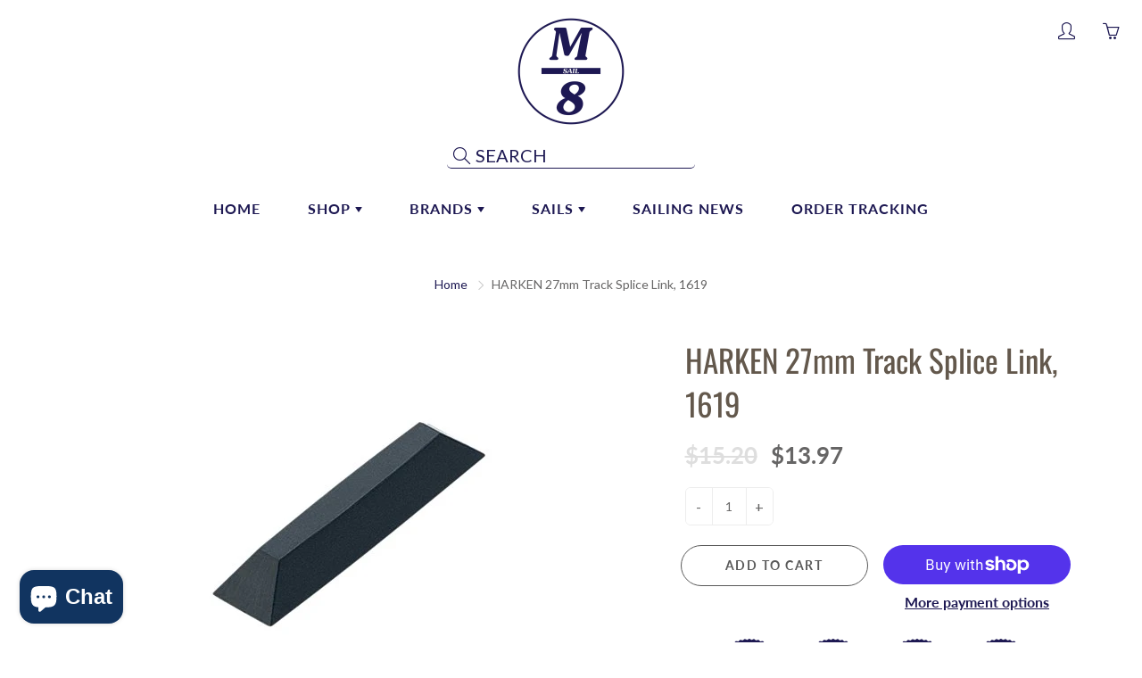

--- FILE ---
content_type: text/javascript
request_url: https://sailm8.com/cdn/shop/t/20/assets/size-chart-data.js?v=42971727546704104201721791443
body_size: 1276
content:
AVADA_SC.campaigns=[{id:"a1gBkLiolRPWRWxgcB2C",productIds:[4737380122678,4735812141110,4829884612662,4744705245238,4735899697206,4747164516406],conditions:{type:"ALL",conditions:[{operation:"CONTAINS",value:"",type:"TITLE"}]},collectionPageInlinePosition:"after",position:"",homePageInlinePosition:"after",contentConfigs:[{position:0,value:'<img src="https://firebasestorage.googleapis.com/v0/b/avada-size-chart.appspot.com/o/charts_content%2Fsize-guide-v2_1_orig.jpg?alt=media&amp;token=0c6f1fee-17bb-4c22-ac3a-c8a838df6638" alt="Uploaded Image">'}],inlinePosition:"after",priority:6,displayType:"MANUAL",click:0,name:"Men's Gloves Size Chart",createdAt:"2020-12-03T16:12:43.181Z",shopDomain:"sailm8.myshopify.com",showOnCollectionPage:!1,showOnHomePage:!1,homePagePosition:"",shopId:"E9eP1dKHa5dZcoVvRIRO",smartSelector:!0,collectionPagePosition:"",status:!0},{id:"soaogRoFhprSbqqM6YV1",displayType:"MANUAL",createdAt:"2020-12-03T15:20:07.112Z",shopId:"E9eP1dKHa5dZcoVvRIRO",productIds:[],status:!0,priority:0,conditions:{conditions:[{type:"TITLE",operation:"CONTAINS",value:""}],type:"ALL"},shopDomain:"sailm8.myshopify.com",name:"My First Campaign",contentConfigs:[{value:'<h3 style="font-weight: 600; font-size: 1.8rem;">Men\'s Tops Size Chart</h3>',position:0},{value:'<google-sheets-html-origin>\n    <style type="text/css">\n        <!--td {border: 1px solid #ccc;}br {mso-data-placement:same-cell;}\n        -->\n    </style>\n</google-sheets-html-origin>\n<div style="display: flex; flex-wrap: wrap;">\n    <div style="width:30%"><img style="position: relative;max-width: 100%;" src="https://cdn1.avada.io/sizechart/Models_Men.png" alt=""></div>\n    <div style="width:65%">\n        <div>This size chart is to determine your top\'s size. If any of your measurement is on the borderline between two sizes, you can pick the smaller size for a tighter fit or the larger size for a looser fit. If your chest and waist measurements correspond to two different suggested sizes, you should order the one which is indicated by the measurement of your chest.</div>\n        <p><br></p>\n        <div>\n            <h4 style="font-size:18px">SIZE CHART</h4>\n            <p><br></p>\n            <table style="width: 674px; margin-left: -0.901042%; height: 365px;">\n                <tbody>\n                    <tr>\n                        <th style="width: 11.4625%; background-color: rgb(0, 0, 0); color: rgb(255, 255, 255); text-align: center;" rowspan="2">Size</th>\n                        <th colspan="2" style="text-align: center; width: 29.249%; background-color: rgb(0, 0, 0); color: rgb(255, 255, 255);">CHEST&nbsp;</th>\n                        <th colspan="2" style="width: 27.4247%; text-align: center; background-color: rgb(0, 0, 0); color: rgb(255, 255, 255);">WAIST&nbsp;</th>\n                        <th colspan="2" style="text-align: center; background-color: rgb(0, 0, 0); color: rgb(255, 255, 255);">HIPS&nbsp;</th>\n                    </tr>\n                    <tr>\n                        <td style="text-align: center; width: 14.2292%; background-color: rgb(0, 0, 0); color: rgb(255, 255, 255);">cm</td>\n                        <td style="text-align: center; width: 15.3846%; background-color: rgb(0, 0, 0); color: rgb(255, 255, 255);">in</td>\n                        <td style="width: 14.0468%; text-align: center; background-color: rgb(0, 0, 0); color: rgb(255, 255, 255);">cm</td>\n                        <td style="width: 13.7124%; text-align: center; background-color: rgb(0, 0, 0); color: rgb(255, 255, 255);">in</td>\n                        <td style="text-align: center; background-color: rgb(0, 0, 0); color: rgb(255, 255, 255);">cm</td>\n                        <td style="text-align: center; background-color: rgb(0, 0, 0); color: rgb(255, 255, 255);">in</td>\n                    </tr>\n                    <tr>\n                        <td style="background-color: rgb(217, 217, 217); width: 11.4625%;">X-Small</td>\n                        <td style="background-color: rgb(217, 217, 217); width: 14.2292%;">&lt; 88</td>\n                        <td style="width: 15.3846%; background-color: rgb(217, 217, 217);">&lt;223.52</td>\n                        <td style="background-color: rgb(217, 217, 217); width: 14.0468%;">&lt; 73</td>\n                        <td style="width: 13.7124%; background-color: rgb(217, 217, 217);">\n                            &lt;185.42<br>\n                        </td>\n                        <td style="background-color: rgb(217, 217, 217);">&lt; 88</td>\n                        <td style="background-color: rgb(217, 217, 217);">&lt;223.52</td>\n                    </tr>\n                    <tr>\n                        <td style="width: 11.4625%;">Small</td>\n                        <td style="width: 14.2292%;">88\u201396</td>\n                        <td style="width: 15.3846%;">223.52-243.84</td>\n                        <td style="width: 14.0468%;">73\u201381</td>\n                        <td style="width: 13.7124%;">185.42-205.74</td>\n                        <td>88\u201396</td>\n                        <td>223.52-243.84</td>\n                    </tr>\n                    <tr>\n                        <td style="background-color: rgb(217, 217, 217); width: 11.4625%;">Medium</td>\n                        <td style="background-color: rgb(217, 217, 217); width: 14.2292%;">96\u2013104</td>\n                        <td style="width: 15.3846%; background-color: rgb(217, 217, 217);">243.84-264.16</td>\n                        <td style="background-color: rgb(217, 217, 217); width: 14.0468%;">81\u201389</td>\n                        <td style="width: 13.7124%; background-color: rgb(217, 217, 217);">205.74-226.06</td>\n                        <td style="background-color: rgb(217, 217, 217);">96\u2013104</td>\n                        <td style="background-color: rgb(217, 217, 217);">243.84-264.16</td>\n                    </tr>\n                    <tr>\n                        <td style="width: 11.4625%;">Large</td>\n                        <td style="width: 14.2292%;">104\u2013112</td>\n                        <td style="width: 15.3846%;">264.16-284.48</td>\n                        <td style="width: 14.0468%;">89\u201397</td>\n                        <td style="width: 13.7124%;">226.06-246.38</td>\n                        <td>104\u2013112</td>\n                        <td>\n                            <br>\n                            264.16-284.48<br>\n                        </td>\n                    </tr>\n                    <tr>\n                        <td style="background-color: rgb(217, 217, 217); width: 11.4625%;">X-Large</td>\n                        <td style="background-color: rgb(217, 217, 217); width: 14.2292%;">112\u2013124</td>\n                        <td style="width: 15.3846%; background-color: rgb(217, 217, 217);">284.48-314.96</td>\n                        <td style="background-color: rgb(217, 217, 217); width: 14.0468%;">97\u2013109</td>\n                        <td style="width: 13.7124%; background-color: rgb(217, 217, 217);">246.38-276.86</td>\n                        <td style="background-color: rgb(217, 217, 217);">112\u2013120</td>\n                        <td style="background-color: rgb(217, 217, 217);">284.48-304.8</td>\n                    </tr>\n                    <tr>\n                        <td style="width: 11.4625%;">XX-Large</td>\n                        <td style="width: 14.2292%;">124\u2013136</td>\n                        <td style="width: 15.3846%;">314.96-345.44</td>\n                        <td style="width: 14.0468%;">109\u2013121</td>\n                        <td style="width: 13.7124%;">276.86-307.34</td>\n                        <td>120\u2013128</td>\n                        <td>304.8-325.12</td>\n                    </tr>\n                    <tr>\n                        <td style="background-color: rgb(217, 217, 217); width: 11.4625%;">XXX-Large</td>\n                        <td style="background-color: rgb(217, 217, 217); width: 14.2292%;">136\u2013148</td>\n                        <td style="width: 15.3846%; background-color: rgb(217, 217, 217);">345.44-375.92</td>\n                        <td style="background-color: rgb(217, 217, 217); width: 14.0468%;">121\u2013133</td>\n                        <td style="width: 13.7124%; background-color: rgb(217, 217, 217);">307.34-337.82</td>\n                        <td style="background-color: rgb(217, 217, 217);">128\u2013136</td>\n                        <td style="background-color: rgb(217, 217, 217);">325.12-345.44</td>\n                    </tr>\n                    <tr>\n                        <td style="width: 11.4625%;">XXXX-Large</td>\n                        <td style="width: 14.2292%;">147-160</td>\n                        <td style="width: 15.3846%;">373.82-406.4</td>\n                        <td style="width: 14.0468%;">133-145</td>\n                        <td style="width: 13.7124%;">\n                            <br>\n                            337.82-368.3<br>\n                        </td>\n                        <td>136-145</td>\n                        <td>345.44-368.3</td>\n                    </tr>\n                </tbody>\n            </table>\n        </div>\n    </div>\n</div>',position:1}],click:0}],AVADA_SC.settings={id:"6T3pdnepkeOivpalTjLN",buttonPosition:"middle-right",collectionPagePosition:"",mobilePosition:"top",modalHeader:"Size guides",buttonWidth:80,buttonBorderRadius:10,modalBorderRadius:10,inlinePosition:"after",tableHoverColor:"#FFFFFF",modalShadow:!0,enableGa:!1,linkIcon:"",shopId:"E9eP1dKHa5dZcoVvRIRO",shopDomain:"sailm8.myshopify.com",linkBgColor:"#FFFFFF",createdAt:{_seconds:1606934301,_nanoseconds:298e6},customIcon:!1,showMobile:!0,homePageInlinePosition:"after",modalWidth:84,customCss:"",hideText:!0,linkText:"Size chart",linkTextColor:"#232323",modalOverlayColor:"#7b7b7b",collectionPageInlinePosition:"after",modalBgColor:"#FFFFFF",hasCustomCss:!0,buttonHeight:35,modalPosition:"modal-center",modalHeight:64,modalTop:18,position:"",modalLeft:8,displayType:"float-button",buttonRotation:!0,homePagePosition:"",tableAnimation:!0,disableWatermark:!1,modalTextColor:"#232323"};
//# sourceMappingURL=/cdn/shop/t/20/assets/size-chart-data.js.map?v=42971727546704104201721791443
